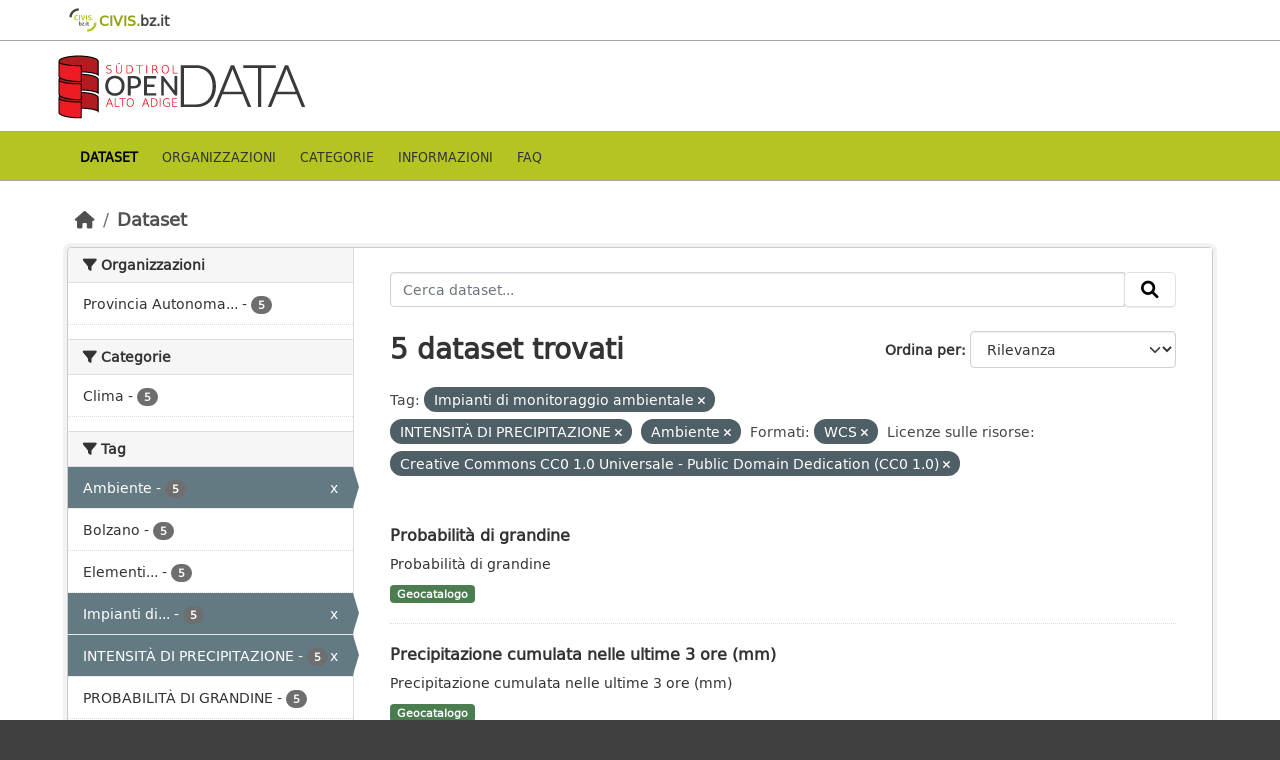

--- FILE ---
content_type: text/html; charset=utf-8
request_url: https://data.civis.bz.it/dataset?tags=Impianti+di+monitoraggio+ambientale&res_format=WCS&_tags_limit=0&resource_license_it=Creative+Commons+CC0+1.0+Universale+-+Public+Domain+Dedication+%28CC0+1.0%29&tags=INTENSIT%C3%80+DI+PRECIPITAZIONE&tags=Ambiente
body_size: 35151
content:
<!DOCTYPE html>
<!--[if IE 9]> <html lang="it" class="ie9"> <![endif]-->
<!--[if gt IE 8]><!--> <html lang="it"  > <!--<![endif]-->
  <head>
    <meta charset="utf-8" />
      <meta name="csrf_field_name" content="_csrf_token" />
      <meta name="_csrf_token" content="IjI3NWRlNDdmOTdjMGYyOTMyNDdlM2RlOTBlODUwNDA3YTlhZjVhOGYi.aW_NUA.UrWimyDFghetO7dEncbF3bDKKqI" />

      <meta name="generator" content="ckan 2.10.7" />
      <meta name="viewport" content="width=device-width, initial-scale=1.0">
      <meta property="og:image" content="https://data.civis.bz.it/images/logo/opendata_suedtirol_logo_600x315.png"/>

    <title>Portale OpenData Bolzano</title>

    
    
    <link rel="shortcut icon" href="/images/icons/favicon-bz.ico" />
    
    
        <link rel="alternate" type="text/n3" href="https://data.civis.bz.it/catalog.n3"/>
        <link rel="alternate" type="text/turtle" href="https://data.civis.bz.it/catalog.ttl"/>
        <link rel="alternate" type="application/rdf+xml" href="https://data.civis.bz.it/catalog.xml"/>
        <link rel="alternate" type="application/ld+json" href="https://data.civis.bz.it/catalog.jsonld"/>
    

   
  
    
   
      
      
      
    
   <link rel="stylesheet" href="/css/multilang.css" type="text/css">

    

  

   <link rel="canonical" href="https://data.civis.bz.it/" />
   


    
      
      
    

    
    <link href="/webassets/base/1c87a999_main.css" rel="stylesheet"/>
<link href="/webassets/ckanext-harvest/c95a0af2_harvest_css.css" rel="stylesheet"/>
<link href="/webassets/ckanext-activity/6ac15be0_activity.css" rel="stylesheet"/>
<link href="/webassets/provbz/826287ff_provbz.css" rel="stylesheet"/>
    
  </head>

  
  <body data-site-root="https://data.civis.bz.it/" data-locale-root="https://data.civis.bz.it/" >

    
    <div class="visually-hidden-focusable"><a href="#content">Skip to main content</a></div>
  

  
    

 
  <div class="masthead masthead-top">
    <div class="container">
        <div class="content">
          <a class="civis-a-link" href="https://civis.bz.it/" target="_blank">
            <div class="civis-link">
              <div class="civis-logo"></div> CIVIS.<span>bz.it <i class="icon-chevron-right"></i></span>
            </div>
          </a>
        </div>
    </div>
  </div>


<div class="masthead">
      
  <div class="container ck-row">
    
    <hgroup class="header-image">

      
        
        
         <a id="logo" rel="Home" title="Open Data Portal South Tyrol" href="/">
    			 <img src="/images/logo/opendata_suedtirol_logo.png" alt="Open Data Portal South Tyrol" title="Open Data Portal South Tyrol"/>  
    		  </a>
        
      
    </hgroup>
  </div>
</div>
<header class="masthead masthead-navbar">
  <div class="container">
      <div class="content">
        
          <nav class="section navigation">
            <ul class="nav nav-pills navbar">
              

              
              
               <li class="active"><a href="/dataset/">Dataset</a></li><li><a href="/organization/">Organizzazioni</a></li><li><a href="/group/">Categorie</a></li><li><a href="/about">Informazioni</a></li><li><a href="/faq">Faq</a></li>

              
            </ul>
          </nav>
        

        
        
    </div>
  </div>
</header>


  
    <div class="main">
      <div id="content" class="container">
        
          
            <div class="flash-messages">
              
                
              
            </div>
          

          
            <div class="toolbar" role="navigation" aria-label="Breadcrumb">
              
                
                  <ol class="breadcrumb">
                    
<li class="home"><a href="/" aria-label="Home"><i class="fa fa-home"></i><span> Home</span></a></li>
                    
  <li class="active"><a href="/dataset/">Dataset</a></li>

                  </ol>
                
              
            </div>
          

          <div class="row wrapper">
            
            
            

            
              <aside class="secondary col-md-3">
                
                
  <div class="filters">
    <div>
      
        

    
    
	
	    
		<section class="module module-narrow module-shallow">
		    
			<h2 class="module-heading">
			    <i class="fa fa-filter"></i>
			    Organizzazioni
			</h2>
		    
		    
			
			    
				<nav aria-label="Organizzazioni">
				    <ul class="list-unstyled nav nav-simple nav-facet">
					
					    
					    
					    
					    
					    <li class="nav-item ">
						<a href="/dataset/?tags=Impianti+di+monitoraggio+ambientale&amp;tags=INTENSIT%C3%80+DI+PRECIPITAZIONE&amp;tags=Ambiente&amp;res_format=WCS&amp;_tags_limit=0&amp;resource_license_it=Creative+Commons+CC0+1.0+Universale+-+Public+Domain+Dedication+%28CC0+1.0%29&amp;organization=provbz" title="Provincia Autonoma di Bolzano - Alto Adige">
						    <span class="item-label">Provincia Autonoma...</span>
						    <span class="hidden separator"> - </span>
						    <span class="item-count badge">5</span>
							
						</a>
					    </li>
					
				    </ul>
				</nav>

				<p class="module-footer">
				    
					
				    
				</p>
			    
			
		    
		</section>
	    
	
    

      
        

    
    
	
	    
		<section class="module module-narrow module-shallow">
		    
			<h2 class="module-heading">
			    <i class="fa fa-filter"></i>
			    Categorie
			</h2>
		    
		    
			
			    
				<nav aria-label="Categorie">
				    <ul class="list-unstyled nav nav-simple nav-facet">
					
					    
					    
					    
					    
					    <li class="nav-item ">
						<a href="/dataset/?tags=Impianti+di+monitoraggio+ambientale&amp;tags=INTENSIT%C3%80+DI+PRECIPITAZIONE&amp;tags=Ambiente&amp;res_format=WCS&amp;_tags_limit=0&amp;resource_license_it=Creative+Commons+CC0+1.0+Universale+-+Public+Domain+Dedication+%28CC0+1.0%29&amp;groups=climatologymeteorologyatmosphere" title="">
						    <span class="item-label">Clima</span>
						    <span class="hidden separator"> - </span>
						    <span class="item-count badge">5</span>
							
						</a>
					    </li>
					
				    </ul>
				</nav>

				<p class="module-footer">
				    
					
				    
				</p>
			    
			
		    
		</section>
	    
	
    

      
        

    
    
	
	    
		<section class="module module-narrow module-shallow">
		    
			<h2 class="module-heading">
			    <i class="fa fa-filter"></i>
			    Tag
			</h2>
		    
		    
			
			    
				<nav aria-label="Tag">
				    <ul class="list-unstyled nav nav-simple nav-facet">
					
					    
					    
					    
					    
					    <li class="nav-item  active">
						<a href="/dataset/?tags=Impianti+di+monitoraggio+ambientale&amp;tags=INTENSIT%C3%80+DI+PRECIPITAZIONE&amp;res_format=WCS&amp;_tags_limit=0&amp;resource_license_it=Creative+Commons+CC0+1.0+Universale+-+Public+Domain+Dedication+%28CC0+1.0%29" title="">
						    <span class="item-label">Ambiente</span>
						    <span class="hidden separator"> - </span>
						    <span class="item-count badge">5</span>
							<span class="facet-close">x</span>
						</a>
					    </li>
					
					    
					    
					    
					    
					    <li class="nav-item ">
						<a href="/dataset/?tags=Impianti+di+monitoraggio+ambientale&amp;tags=INTENSIT%C3%80+DI+PRECIPITAZIONE&amp;tags=Ambiente&amp;res_format=WCS&amp;_tags_limit=0&amp;resource_license_it=Creative+Commons+CC0+1.0+Universale+-+Public+Domain+Dedication+%28CC0+1.0%29&amp;tags=Bolzano" title="">
						    <span class="item-label">Bolzano</span>
						    <span class="hidden separator"> - </span>
						    <span class="item-count badge">5</span>
							
						</a>
					    </li>
					
					    
					    
					    
					    
					    <li class="nav-item ">
						<a href="/dataset/?tags=Impianti+di+monitoraggio+ambientale&amp;tags=INTENSIT%C3%80+DI+PRECIPITAZIONE&amp;tags=Ambiente&amp;res_format=WCS&amp;_tags_limit=0&amp;resource_license_it=Creative+Commons+CC0+1.0+Universale+-+Public+Domain+Dedication+%28CC0+1.0%29&amp;tags=Elementi+geografici+meteorologici" title="Elementi geografici meteorologici">
						    <span class="item-label">Elementi...</span>
						    <span class="hidden separator"> - </span>
						    <span class="item-count badge">5</span>
							
						</a>
					    </li>
					
					    
					    
					    
					    
					    <li class="nav-item  active">
						<a href="/dataset/?tags=INTENSIT%C3%80+DI+PRECIPITAZIONE&amp;tags=Ambiente&amp;res_format=WCS&amp;_tags_limit=0&amp;resource_license_it=Creative+Commons+CC0+1.0+Universale+-+Public+Domain+Dedication+%28CC0+1.0%29" title="Impianti di monitoraggio ambientale">
						    <span class="item-label">Impianti di...</span>
						    <span class="hidden separator"> - </span>
						    <span class="item-count badge">5</span>
							<span class="facet-close">x</span>
						</a>
					    </li>
					
					    
					    
					    
					    
					    <li class="nav-item  active">
						<a href="/dataset/?tags=Impianti+di+monitoraggio+ambientale&amp;tags=Ambiente&amp;res_format=WCS&amp;_tags_limit=0&amp;resource_license_it=Creative+Commons+CC0+1.0+Universale+-+Public+Domain+Dedication+%28CC0+1.0%29" title="">
						    <span class="item-label">INTENSITÀ DI PRECIPITAZIONE</span>
						    <span class="hidden separator"> - </span>
						    <span class="item-count badge">5</span>
							<span class="facet-close">x</span>
						</a>
					    </li>
					
					    
					    
					    
					    
					    <li class="nav-item ">
						<a href="/dataset/?tags=Impianti+di+monitoraggio+ambientale&amp;tags=INTENSIT%C3%80+DI+PRECIPITAZIONE&amp;tags=Ambiente&amp;res_format=WCS&amp;_tags_limit=0&amp;resource_license_it=Creative+Commons+CC0+1.0+Universale+-+Public+Domain+Dedication+%28CC0+1.0%29&amp;tags=PROBABILIT%C3%80+DI+GRANDINE" title="">
						    <span class="item-label">PROBABILITÀ DI GRANDINE</span>
						    <span class="hidden separator"> - </span>
						    <span class="item-count badge">5</span>
							
						</a>
					    </li>
					
					    
					    
					    
					    
					    <li class="nav-item ">
						<a href="/dataset/?tags=Impianti+di+monitoraggio+ambientale&amp;tags=INTENSIT%C3%80+DI+PRECIPITAZIONE&amp;tags=Ambiente&amp;res_format=WCS&amp;_tags_limit=0&amp;resource_license_it=Creative+Commons+CC0+1.0+Universale+-+Public+Domain+Dedication+%28CC0+1.0%29&amp;tags=Scienza+e+tecnologia" title="">
						    <span class="item-label">Scienza e tecnologia</span>
						    <span class="hidden separator"> - </span>
						    <span class="item-count badge">5</span>
							
						</a>
					    </li>
					
					    
					    
					    
					    
					    <li class="nav-item ">
						<a href="/dataset/?tags=Impianti+di+monitoraggio+ambientale&amp;tags=INTENSIT%C3%80+DI+PRECIPITAZIONE&amp;tags=Ambiente&amp;res_format=WCS&amp;_tags_limit=0&amp;resource_license_it=Creative+Commons+CC0+1.0+Universale+-+Public+Domain+Dedication+%28CC0+1.0%29&amp;tags=STORM+TRACKING" title="">
						    <span class="item-label">STORM TRACKING</span>
						    <span class="hidden separator"> - </span>
						    <span class="item-count badge">5</span>
							
						</a>
					    </li>
					
					    
					    
					    
					    
					    <li class="nav-item ">
						<a href="/dataset/?tags=Impianti+di+monitoraggio+ambientale&amp;tags=INTENSIT%C3%80+DI+PRECIPITAZIONE&amp;tags=Ambiente&amp;res_format=WCS&amp;_tags_limit=0&amp;resource_license_it=Creative+Commons+CC0+1.0+Universale+-+Public+Domain+Dedication+%28CC0+1.0%29&amp;tags=TEMPORALI" title="">
						    <span class="item-label">TEMPORALI</span>
						    <span class="hidden separator"> - </span>
						    <span class="item-count badge">5</span>
							
						</a>
					    </li>
					
				    </ul>
				</nav>

				<p class="module-footer">
				    
					<a href="/dataset/?tags=Impianti+di+monitoraggio+ambientale&amp;tags=INTENSIT%C3%80+DI+PRECIPITAZIONE&amp;tags=Ambiente&amp;res_format=WCS&amp;resource_license_it=Creative+Commons+CC0+1.0+Universale+-+Public+Domain+Dedication+%28CC0+1.0%29" class="read-more">Mostra solo Tag popolari</a>
				    
				</p>
			    
			
		    
		</section>
	    
	
    

      
        

    
    
	
	    
		<section class="module module-narrow module-shallow">
		    
			<h2 class="module-heading">
			    <i class="fa fa-filter"></i>
			    Formati
			</h2>
		    
		    
			
			    
				<nav aria-label="Formati">
				    <ul class="list-unstyled nav nav-simple nav-facet">
					
					    
					    
					    
					    
					    <li class="nav-item  active">
						<a href="/dataset/?tags=Impianti+di+monitoraggio+ambientale&amp;tags=INTENSIT%C3%80+DI+PRECIPITAZIONE&amp;tags=Ambiente&amp;_tags_limit=0&amp;resource_license_it=Creative+Commons+CC0+1.0+Universale+-+Public+Domain+Dedication+%28CC0+1.0%29" title="">
						    <span class="item-label">WCS</span>
						    <span class="hidden separator"> - </span>
						    <span class="item-count badge">5</span>
							<span class="facet-close">x</span>
						</a>
					    </li>
					
					    
					    
					    
					    
					    <li class="nav-item ">
						<a href="/dataset/?tags=Impianti+di+monitoraggio+ambientale&amp;tags=INTENSIT%C3%80+DI+PRECIPITAZIONE&amp;tags=Ambiente&amp;res_format=WCS&amp;_tags_limit=0&amp;resource_license_it=Creative+Commons+CC0+1.0+Universale+-+Public+Domain+Dedication+%28CC0+1.0%29&amp;res_format=WMS" title="">
						    <span class="item-label">WMS</span>
						    <span class="hidden separator"> - </span>
						    <span class="item-count badge">5</span>
							
						</a>
					    </li>
					
				    </ul>
				</nav>

				<p class="module-footer">
				    
					
				    
				</p>
			    
			
		    
		</section>
	    
	
    

      
        

    
    
	
	    
		<section class="module module-narrow module-shallow">
		    
			<h2 class="module-heading">
			    <i class="fa fa-filter"></i>
			    Licenze sulle risorse
			</h2>
		    
		    
			
			    
				<nav aria-label="Licenze sulle risorse">
				    <ul class="list-unstyled nav nav-simple nav-facet">
					
					    
					    
					    
					    
					    <li class="nav-item  active">
						<a href="/dataset/?tags=Impianti+di+monitoraggio+ambientale&amp;tags=INTENSIT%C3%80+DI+PRECIPITAZIONE&amp;tags=Ambiente&amp;res_format=WCS&amp;_tags_limit=0" title="Creative Commons CC0 1.0 Universale - Public Domain Dedication (CC0 1.0)">
						    <span class="item-label">Creative Commons...</span>
						    <span class="hidden separator"> - </span>
						    <span class="item-count badge">5</span>
							<span class="facet-close">x</span>
						</a>
					    </li>
					
				    </ul>
				</nav>

				<p class="module-footer">
				    
					
				    
				</p>
			    
			
		    
		</section>
	    
	
    

      
        

    
    
	
	    
		<section class="module module-narrow module-shallow">
		    
			<h2 class="module-heading">
			    <i class="fa fa-filter"></i>
			    Temi del dataset
			</h2>
		    
		    
			
			    
				<nav aria-label="Temi del dataset">
				    <ul class="list-unstyled nav nav-simple nav-facet">
					
					    
					    
					    
					    
					    <li class="nav-item ">
						<a href="/dataset/?tags=Impianti+di+monitoraggio+ambientale&amp;tags=INTENSIT%C3%80+DI+PRECIPITAZIONE&amp;tags=Ambiente&amp;res_format=WCS&amp;_tags_limit=0&amp;resource_license_it=Creative+Commons+CC0+1.0+Universale+-+Public+Domain+Dedication+%28CC0+1.0%29&amp;dcat_theme=OP_DATPRO" title="">
						    <span class="item-label">Dati provvisori</span>
						    <span class="hidden separator"> - </span>
						    <span class="item-count badge">5</span>
							
						</a>
					    </li>
					
				    </ul>
				</nav>

				<p class="module-footer">
				    
					
				    
				</p>
			    
			
		    
		</section>
	    
	
    

      
        

    
    
	
	    
		<section class="module module-narrow module-shallow">
		    
			<h2 class="module-heading">
			    <i class="fa fa-filter"></i>
			    Sottotemi
			</h2>
		    
		    
			
			    
				<p class="module-content empty">Non ci sono Sottotemi che corrispondono a questa ricerca</p>
			    
			
		    
		</section>
	    
	
    

      
    </div>
    <a class="close no-text hide-filters"><i class="fa fa-times-circle"></i><span class="text">close</span></a>
  </div>

              </aside>
            

            
              <div class="primary col-md-9 col-xs-12" role="main">
                
                
  <section class="module">
    <div class="module-content">
      
        
      
      
        
        
        







<form id="dataset-search-form" class="search-form" method="get" data-module="select-switch">

  
    <div class="input-group search-input-group">
      <input aria-label="Cerca dataset..." id="field-giant-search" type="text" class="form-control input-lg" name="q" value="" autocomplete="off" placeholder="Cerca dataset...">
      
      <span class="input-group-btn">
        <button class="btn btn-default btn-lg" type="submit" value="search" aria-label="Invia">
          <i class="fa fa-search"></i>
        </button>
      </span>
      
    </div>
  

  
    <span>






<input type="hidden" name="tags" value="Impianti di monitoraggio ambientale" />





<input type="hidden" name="tags" value="INTENSITÀ DI PRECIPITAZIONE" />





<input type="hidden" name="tags" value="Ambiente" />





<input type="hidden" name="res_format" value="WCS" />





<input type="hidden" name="resource_license_it" value="Creative Commons CC0 1.0 Universale - Public Domain Dedication (CC0 1.0)" />



</span>
  

  
    
      <div class="form-group control-order-by">
        <label for="field-order-by">Ordina per</label>
        <select id="field-order-by" name="sort" class="form-control form-select">
          
            
              <option value="score desc, metadata_modified desc" selected="selected">Rilevanza</option>
            
          
            
              <option value="title_string asc">Nome Crescente</option>
            
          
            
              <option value="title_string desc">Nome Decrescente</option>
            
          
            
              <option value="metadata_modified desc">Ultima modifica</option>
            
          
            
          
        </select>
        
        <button class="btn btn-default js-hide" type="submit">Vai</button>
        
      </div>
    
  

  
    
      <h1>

  
  
  
  

5 dataset trovati</h1>
    
  

  
    
      <p class="filter-list">
        
          
          <span class="facet">Tag:</span>
          
            <span class="filtered pill">Impianti di monitoraggio ambientale
              <a href="/dataset/?tags=INTENSIT%C3%80+DI+PRECIPITAZIONE&amp;tags=Ambiente&amp;res_format=WCS&amp;_tags_limit=0&amp;resource_license_it=Creative+Commons+CC0+1.0+Universale+-+Public+Domain+Dedication+%28CC0+1.0%29" class="remove" title="Elimina"><i class="fa fa-times"></i></a>
            </span>
          
            <span class="filtered pill">INTENSITÀ DI PRECIPITAZIONE
              <a href="/dataset/?tags=Impianti+di+monitoraggio+ambientale&amp;tags=Ambiente&amp;res_format=WCS&amp;_tags_limit=0&amp;resource_license_it=Creative+Commons+CC0+1.0+Universale+-+Public+Domain+Dedication+%28CC0+1.0%29" class="remove" title="Elimina"><i class="fa fa-times"></i></a>
            </span>
          
            <span class="filtered pill">Ambiente
              <a href="/dataset/?tags=Impianti+di+monitoraggio+ambientale&amp;tags=INTENSIT%C3%80+DI+PRECIPITAZIONE&amp;res_format=WCS&amp;_tags_limit=0&amp;resource_license_it=Creative+Commons+CC0+1.0+Universale+-+Public+Domain+Dedication+%28CC0+1.0%29" class="remove" title="Elimina"><i class="fa fa-times"></i></a>
            </span>
          
        
          
          <span class="facet">Formati:</span>
          
            <span class="filtered pill">WCS
              <a href="/dataset/?tags=Impianti+di+monitoraggio+ambientale&amp;tags=INTENSIT%C3%80+DI+PRECIPITAZIONE&amp;tags=Ambiente&amp;_tags_limit=0&amp;resource_license_it=Creative+Commons+CC0+1.0+Universale+-+Public+Domain+Dedication+%28CC0+1.0%29" class="remove" title="Elimina"><i class="fa fa-times"></i></a>
            </span>
          
        
          
          <span class="facet">Licenze sulle risorse:</span>
          
            <span class="filtered pill">Creative Commons CC0 1.0 Universale - Public Domain Dedication (CC0 1.0)
              <a href="/dataset/?tags=Impianti+di+monitoraggio+ambientale&amp;tags=INTENSIT%C3%80+DI+PRECIPITAZIONE&amp;tags=Ambiente&amp;res_format=WCS&amp;_tags_limit=0" class="remove" title="Elimina"><i class="fa fa-times"></i></a>
            </span>
          
        
      </p>
      <a class="show-filters btn btn-default">Risultato del Filtro</a>
    
  

</form>




      
      
        

  
    <ul class="dataset-list list-unstyled">
    	
	      
	        






  <li class="dataset-item">
    <div class="package-item-clickable" onClick="location.href='/dataset/probabilita-di-grandine'">
    
      <div class="dataset-content">
        
          <h2 class="dataset-heading">
            
              
            
            
            <a href="/dataset/probabilita-di-grandine" title="Probabilità di grandine">
            Probabilità di grandine
            </a>
            
            
              
              
            
          </h2>
        
        
          
        
        
          
            <div>Probabilità di grandine</div>
          
        
      </div>
      
        
          
            <ul class="dataset-resources list-unstyled">
              
				

				
				  
				
				  
				
				  
				
				  
				
				  
				
				  
				
				  
				
				  
				
				  
				
				  
					
				  
				
				  
				
				  
				
				  
				
				  
				
				  
				
				  
				
				  
				
				  
				
				  
				
				  
				
				  
				
				  
				
				  
				
				  
				
				  
				
				  
				
				  
				
				  
				
				  
				
				  
				
				  
				
				  
				
				  
				
				  
				
				  
				
				  
				
				  
				
				  
				

                
                  
                  
                
                  
                  
                

                
                  <li>
                    <span class="badge badge-default badge-geocatalog" data-format="geocatalog">Geocatalogo</span>
                  </li>
                
              
            </ul>
          
        
      
    
    </div>
  </li>

	      
	        






  <li class="dataset-item">
    <div class="package-item-clickable" onClick="location.href='/dataset/precipitazione-cumulata-nelle-ultime-3-ore-mm'">
    
      <div class="dataset-content">
        
          <h2 class="dataset-heading">
            
              
            
            
            <a href="/dataset/precipitazione-cumulata-nelle-ultime-3-ore-mm" title="Precipitazione cumulata nelle ultime 3 ore (mm)">
            Precipitazione cumulata nelle ultime 3 ore (mm)
            </a>
            
            
              
              
            
          </h2>
        
        
          
        
        
          
            <div>Precipitazione cumulata nelle ultime 3 ore (mm)</div>
          
        
      </div>
      
        
          
            <ul class="dataset-resources list-unstyled">
              
				

				
				  
				
				  
				
				  
				
				  
				
				  
				
				  
				
				  
				
				  
				
				  
				
				  
					
				  
				
				  
				
				  
				
				  
				
				  
				
				  
				
				  
				
				  
				
				  
				
				  
				
				  
				
				  
				
				  
				
				  
				
				  
				
				  
				
				  
				
				  
				
				  
				
				  
				
				  
				
				  
				
				  
				
				  
				
				  
				
				  
				
				  
				
				  
				
				  
				

                
                  
                  
                
                  
                  
                

                
                  <li>
                    <span class="badge badge-default badge-geocatalog" data-format="geocatalog">Geocatalogo</span>
                  </li>
                
              
            </ul>
          
        
      
    
    </div>
  </li>

	      
	        






  <li class="dataset-item">
    <div class="package-item-clickable" onClick="location.href='/dataset/precipitazione-attuale-mm-h1'">
    
      <div class="dataset-content">
        
          <h2 class="dataset-heading">
            
              
            
            
            <a href="/dataset/precipitazione-attuale-mm-h1" title="Precipitazione attuale (mm/h)">
            Precipitazione attuale (mm/h)
            </a>
            
            
              
              
            
          </h2>
        
        
          
        
        
          
            <div>Precipitazione attuale (mm/h)</div>
          
        
      </div>
      
        
          
            <ul class="dataset-resources list-unstyled">
              
				

				
				  
				
				  
				
				  
				
				  
				
				  
				
				  
				
				  
				
				  
				
				  
				
				  
					
				  
				
				  
				
				  
				
				  
				
				  
				
				  
				
				  
				
				  
				
				  
				
				  
				
				  
				
				  
				
				  
				
				  
				
				  
				
				  
				
				  
				
				  
				
				  
				
				  
				
				  
				
				  
				
				  
				
				  
				
				  
				
				  
				
				  
				
				  
				
				  
				

                
                  
                  
                
                  
                  
                

                
                  <li>
                    <span class="badge badge-default badge-geocatalog" data-format="geocatalog">Geocatalogo</span>
                  </li>
                
              
            </ul>
          
        
      
    
    </div>
  </li>

	      
	        






  <li class="dataset-item">
    <div class="package-item-clickable" onClick="location.href='/dataset/precipitazione-attuale-mm-h-corr1'">
    
      <div class="dataset-content">
        
          <h2 class="dataset-heading">
            
              
            
            
            <a href="/dataset/precipitazione-attuale-mm-h-corr1" title="Precipitazione attuale (mm/h) corr.">
            Precipitazione attuale (mm/h) corr.
            </a>
            
            
              
              
            
          </h2>
        
        
          
        
        
          
            <div>Precipitazione attuale (mm/h) corr.</div>
          
        
      </div>
      
        
          
            <ul class="dataset-resources list-unstyled">
              
				

				
				  
				
				  
				
				  
				
				  
				
				  
				
				  
				
				  
				
				  
				
				  
				
				  
					
				  
				
				  
				
				  
				
				  
				
				  
				
				  
				
				  
				
				  
				
				  
				
				  
				
				  
				
				  
				
				  
				
				  
				
				  
				
				  
				
				  
				
				  
				
				  
				
				  
				
				  
				
				  
				
				  
				
				  
				
				  
				
				  
				
				  
				
				  
				
				  
				

                
                  
                  
                
                  
                  
                

                
                  <li>
                    <span class="badge badge-default badge-geocatalog" data-format="geocatalog">Geocatalogo</span>
                  </li>
                
              
            </ul>
          
        
      
    
    </div>
  </li>

	      
	        






  <li class="dataset-item">
    <div class="package-item-clickable" onClick="location.href='/dataset/precipitazione-cumulata-negli-ultimi-30-min-mm1'">
    
      <div class="dataset-content">
        
          <h2 class="dataset-heading">
            
              
            
            
            <a href="/dataset/precipitazione-cumulata-negli-ultimi-30-min-mm1" title="Precipitazione cumulata negli ultimi 30 min (mm)">
            Precipitazione cumulata negli ultimi 30 min (mm)
            </a>
            
            
              
              
            
          </h2>
        
        
          
        
        
          
            <div>Precipitazione cumulata negli ultimi 30 min (mm)</div>
          
        
      </div>
      
        
          
            <ul class="dataset-resources list-unstyled">
              
				

				
				  
				
				  
				
				  
				
				  
				
				  
				
				  
				
				  
				
				  
				
				  
				
				  
					
				  
				
				  
				
				  
				
				  
				
				  
				
				  
				
				  
				
				  
				
				  
				
				  
				
				  
				
				  
				
				  
				
				  
				
				  
				
				  
				
				  
				
				  
				
				  
				
				  
				
				  
				
				  
				
				  
				
				  
				
				  
				
				  
				
				  
				
				  
				
				  
				

                
                  
                  
                
                  
                  
                

                
                  <li>
                    <span class="badge badge-default badge-geocatalog" data-format="geocatalog">Geocatalogo</span>
                  </li>
                
              
            </ul>
          
        
      
    
    </div>
  </li>

	      
	    
    </ul>
  

      
    </div>

    
      
    
  </section>

  
  <section class="module">
    <div class="module-content">
      
      <small>
        
        
        
          E' possibile inoltre accedere al registro usando le <a href="/api/3">API</a> (vedi <a href="http://docs.ckan.org/en/2.10/api/">Documentazione API</a>). 
      </small>
      
    </div>
  </section>
  

              </div>
            
          </div>
        
      </div>
    </div>
  
    

<footer class="site-footer">
  <div class="container ck-row-footer">
    
	<div class="row">
	  <!-- <div class="footer-left"> -->
	  <div class="col-md-4 footer-links">
		<nav class="footer-links">
			
			  <ul class="list-unstyled footer-lks">
				
				  
				  <li>
					  <a href=/it/info>
						  <i class="fa-solid fa-comment"></i>
						  Informazioni Dati Alto Adige
					  </a>
				  </li>
				  <li>
					  <a href=/it/faq>
						  <i class="fa-solid fa-question"></i>
						  Domande frequenti
					  </a>
				  </li>
				  <li>
					  <a href="/revision/list?format=atom">
						<i class="fa-solid fa-rss"></i> 
						Atom Feed
					  </a>
				  </li>
				  <li>
					<a href=/it/acknowledgements>
					  <i class="fa-solid fa-user"></i>
					  Ringraziamenti
					</a>
				  </li>
				  <li>
					<a href=/it/legal>
					  <i class="fa-solid fa-gavel"></i>
					  Note legali
					</a>
				  </li>
				  <li>
					<a href=/it/privacy>
					  <i class="fa-solid fa-key"></i>
					  Privacy
					</a>
				  </li>
				  <li>
					<a href="mailto:opendata@siag.it">
					  <i class="fa-solid fa-share"></i>
					  Contattaci
					</a>
				  </li>
				  <li>
					
						<a href="http://www.retecivica.bz.it/it/cookie.asp" target="_blank">
						  <i class="fa-solid fa-bullseye"></i>
						  Cookie
						</a>
					
				  </li>
				
			  </ul>

			  <ul class="list-unstyled copyrights">
				  <li>
					
					  © 2025 Provincia autonoma di Bolzano - Informatica Alto Adige SPA • Cod. Fisc.: 00390090215
					  PEC: 
					  <a href="mailto:generaldirektion.direzionegenerale@pec.prov.bz.it">
						generaldirektion.direzionegenerale@pec.prov.bz.it
				      </a>
					
				  </li>
			  </ul>
			
		</nav>	  
	  </div>
	  
	  <!-- <div class="footer-center"> -->
		<div class="col-md-4">
		<nav class="footer-links">	  
			<ul class="list-unstyled">
				
				  

				  <li><a href="https://docs.ckan.org/en/2.10/api/index.html">CKAN API</a></li>
				  <li><a href="http://www.okfn.org/">Open Knowledge Foundation</a></li>
				  <li><a href="http://www.opendefinition.org/okd/"><img src="http://assets.okfn.org/images/ok_buttons/od_80x15_blue.png"></a></li>
				  <li>
					<p class="powered-by">
					   <strong>Realizzato con</strong> <a class="ckan-footer-logo" href="http://ckan.org"><span>CKAN</span></a>
					</p>
				  </li>
				
			</ul>
		</nav>
	  </div>
	  
      <!-- <div class="attribution footer-right"> -->
		<div class="col-md-4 attribution">
        
        
		<img src="/images/logo/opendata_suedtirol_logo_bw.png" alt="Logo Open Data Alto Adige" class="logo_footer">
		
		<!-- User Login part -->
		
          
          <nav class="account not-authed">
            <ul class="unstyled">
              
	              

                     
                      <li><i class="fa-solid fa-lock"></i><a href="/user/login">AREA RISERVATA</a></li>

	              
              
            </ul>
          </nav>
        

		
          
<form class="lang-select" action="/util/redirect" data-module="select-switch" method="POST">
  
<input type="hidden" name="_csrf_token" value="IjI3NWRlNDdmOTdjMGYyOTMyNDdlM2RlOTBlODUwNDA3YTlhZjVhOGYi.aW_NUA.UrWimyDFghetO7dEncbF3bDKKqI"/> 
  <div class="form-group">
    <label for="field-lang-select">Lingua</label>
    <select id="field-lang-select" name="url" data-module="autocomplete" data-module-dropdown-class="lang-dropdown" data-module-container-class="lang-container">
      
        <option value="/it/dataset?tags=Impianti+di+monitoraggio+ambientale&amp;res_format=WCS&amp;_tags_limit=0&amp;resource_license_it=Creative+Commons+CC0+1.0+Universale+-+Public+Domain+Dedication+%28CC0+1.0%29&amp;tags=INTENSIT%C3%80+DI+PRECIPITAZIONE&amp;tags=Ambiente" selected="selected">
          italiano
        </option>
      
        <option value="/de/dataset?tags=Impianti+di+monitoraggio+ambientale&amp;res_format=WCS&amp;_tags_limit=0&amp;resource_license_it=Creative+Commons+CC0+1.0+Universale+-+Public+Domain+Dedication+%28CC0+1.0%29&amp;tags=INTENSIT%C3%80+DI+PRECIPITAZIONE&amp;tags=Ambiente" >
          Deutsch
        </option>
      
    </select>
  </div>
  <button class="btn btn-default d-none " type="submit">Vai</button>
</form>


        
      </div>
	</div>
    
  </div>
</footer>
  
  
  
  
  
  
  
    

  

    
    
    


      

    
    
    <link href="/webassets/vendor/f3b8236b_select2.css" rel="stylesheet"/>
<link href="/webassets/vendor/d05bf0e7_fontawesome.css" rel="stylesheet"/>
    <script src="/webassets/vendor/8c3c143a_jquery.js" type="text/javascript"></script>
<script src="/webassets/vendor/9cf42cfd_vendor.js" type="text/javascript"></script>
<script src="/webassets/vendor/6d1ad7e6_bootstrap.js" type="text/javascript"></script>
<script src="/webassets/base/6fddaa3f_main.js" type="text/javascript"></script>
<script src="/webassets/base/0d750fad_ckan.js" type="text/javascript"></script>
<script src="/webassets/activity/0fdb5ee0_activity.js" type="text/javascript"></script>
<script src="/webassets/provbz/5f723f99_base.js" type="text/javascript"></script>
<script src="/webassets/provbz/93c5cf9c_cookiechoices.js" type="text/javascript"></script>
  </body>
</html>